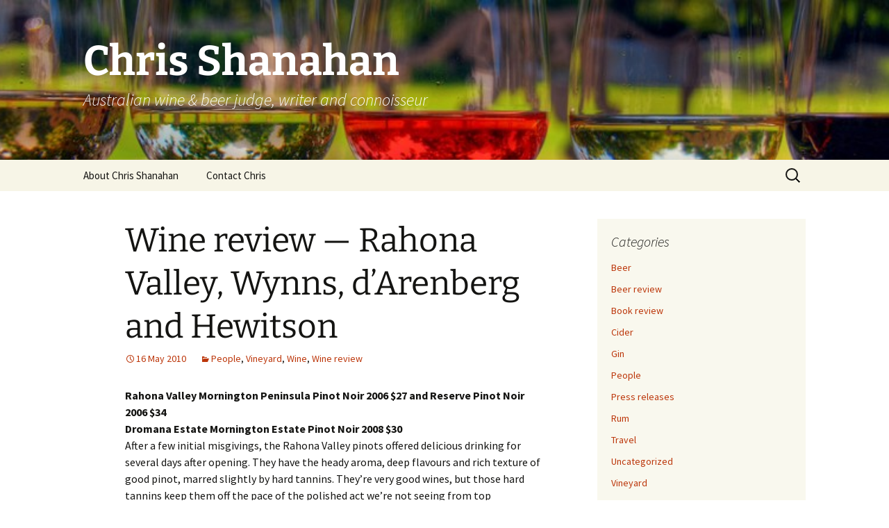

--- FILE ---
content_type: text/html; charset=UTF-8
request_url: https://chrisshanahan.com/articles/2010/wine-review-rahona-valley-wynns-darenberg-and-hewitson/
body_size: 8791
content:
<!DOCTYPE html><html dir="ltr" lang="en-US"><head><meta charset="UTF-8"><meta name="viewport" content="width=device-width, initial-scale=1.0"><title>Chris Shanahan: Wine review — Rahona Valley, Wynns, d’Arenberg and Hewitson</title><link rel="profile" href="https://gmpg.org/xfn/11"><link rel="pingback" href="https://chrisshanahan.com/xmlrpc.php"><meta name="description" content="Rahona Valley Mornington Peninsula Pinot Noir 2006 $27 and Reserve Pinot Noir 2006 $34 Dromana Estate Mornington Estate Pinot Noir 2008 $30 After a few initial misgivings, the Rahona Valley pinots offered delicious drinking for several days after opening. They have the heady aroma, deep flavours and rich texture of good pinot, marred slightly by" /><meta name="robots" content="max-image-preview:large" /><meta name="author" content="Chris Shanahan"/><meta name="google-site-verification" content="Jm6m1bwFFWHeYbB+5iH/UyOeXmXAladnb20kGqv97Jg=" /><meta name="keywords" content="people,vineyard,wine,wine review" /><link rel="canonical" href="https://chrisshanahan.com/articles/2010/wine-review-rahona-valley-wynns-darenberg-and-hewitson/" /><meta name="generator" content="All in One SEO (AIOSEO) 4.9.2" /> <script type="application/ld+json" class="aioseo-schema">{"@context":"https:\/\/schema.org","@graph":[{"@type":"Article","@id":"https:\/\/chrisshanahan.com\/articles\/2010\/wine-review-rahona-valley-wynns-darenberg-and-hewitson\/#article","name":"Chris Shanahan: Wine review \u2014 Rahona Valley, Wynns, d\u2019Arenberg and Hewitson","headline":"Wine review \u2014 Rahona Valley, Wynns, d\u2019Arenberg and Hewitson","author":{"@id":"https:\/\/chrisshanahan.com\/articles\/author\/chris\/#author"},"publisher":{"@id":"https:\/\/chrisshanahan.com\/#organization"},"datePublished":"2010-05-16T07:34:16+10:00","dateModified":"2010-05-17T07:37:17+10:00","inLanguage":"en-US","mainEntityOfPage":{"@id":"https:\/\/chrisshanahan.com\/articles\/2010\/wine-review-rahona-valley-wynns-darenberg-and-hewitson\/#webpage"},"isPartOf":{"@id":"https:\/\/chrisshanahan.com\/articles\/2010\/wine-review-rahona-valley-wynns-darenberg-and-hewitson\/#webpage"},"articleSection":"People, Vineyard, Wine, Wine review"},{"@type":"BreadcrumbList","@id":"https:\/\/chrisshanahan.com\/articles\/2010\/wine-review-rahona-valley-wynns-darenberg-and-hewitson\/#breadcrumblist","itemListElement":[{"@type":"ListItem","@id":"https:\/\/chrisshanahan.com#listItem","position":1,"name":"Home","item":"https:\/\/chrisshanahan.com","nextItem":{"@type":"ListItem","@id":"https:\/\/chrisshanahan.com\/articles\/category\/wine\/#listItem","name":"Wine"}},{"@type":"ListItem","@id":"https:\/\/chrisshanahan.com\/articles\/category\/wine\/#listItem","position":2,"name":"Wine","item":"https:\/\/chrisshanahan.com\/articles\/category\/wine\/","nextItem":{"@type":"ListItem","@id":"https:\/\/chrisshanahan.com\/articles\/2010\/wine-review-rahona-valley-wynns-darenberg-and-hewitson\/#listItem","name":"Wine review \u2014 Rahona Valley, Wynns, d\u2019Arenberg and Hewitson"},"previousItem":{"@type":"ListItem","@id":"https:\/\/chrisshanahan.com#listItem","name":"Home"}},{"@type":"ListItem","@id":"https:\/\/chrisshanahan.com\/articles\/2010\/wine-review-rahona-valley-wynns-darenberg-and-hewitson\/#listItem","position":3,"name":"Wine review \u2014 Rahona Valley, Wynns, d\u2019Arenberg and Hewitson","previousItem":{"@type":"ListItem","@id":"https:\/\/chrisshanahan.com\/articles\/category\/wine\/#listItem","name":"Wine"}}]},{"@type":"Organization","@id":"https:\/\/chrisshanahan.com\/#organization","name":"Chris Shanahan","description":"Australian wine & beer judge, writer and connoisseur","url":"https:\/\/chrisshanahan.com\/"},{"@type":"Person","@id":"https:\/\/chrisshanahan.com\/articles\/author\/chris\/#author","url":"https:\/\/chrisshanahan.com\/articles\/author\/chris\/","name":"Chris Shanahan","image":{"@type":"ImageObject","@id":"https:\/\/chrisshanahan.com\/articles\/2010\/wine-review-rahona-valley-wynns-darenberg-and-hewitson\/#authorImage","url":"https:\/\/secure.gravatar.com\/avatar\/5f9145710d5431b4907a019bd6b6805757ec1882b4d0ae4ac9dbc8e2d7daca70?s=96&d=mm&r=g","width":96,"height":96,"caption":"Chris Shanahan"}},{"@type":"WebPage","@id":"https:\/\/chrisshanahan.com\/articles\/2010\/wine-review-rahona-valley-wynns-darenberg-and-hewitson\/#webpage","url":"https:\/\/chrisshanahan.com\/articles\/2010\/wine-review-rahona-valley-wynns-darenberg-and-hewitson\/","name":"Chris Shanahan: Wine review \u2014 Rahona Valley, Wynns, d\u2019Arenberg and Hewitson","description":"Rahona Valley Mornington Peninsula Pinot Noir 2006 $27 and Reserve Pinot Noir 2006 $34 Dromana Estate Mornington Estate Pinot Noir 2008 $30 After a few initial misgivings, the Rahona Valley pinots offered delicious drinking for several days after opening. They have the heady aroma, deep flavours and rich texture of good pinot, marred slightly by","inLanguage":"en-US","isPartOf":{"@id":"https:\/\/chrisshanahan.com\/#website"},"breadcrumb":{"@id":"https:\/\/chrisshanahan.com\/articles\/2010\/wine-review-rahona-valley-wynns-darenberg-and-hewitson\/#breadcrumblist"},"author":{"@id":"https:\/\/chrisshanahan.com\/articles\/author\/chris\/#author"},"creator":{"@id":"https:\/\/chrisshanahan.com\/articles\/author\/chris\/#author"},"datePublished":"2010-05-16T07:34:16+10:00","dateModified":"2010-05-17T07:37:17+10:00"},{"@type":"WebSite","@id":"https:\/\/chrisshanahan.com\/#website","url":"https:\/\/chrisshanahan.com\/","name":"Chris Shanahan","description":"Australian wine & beer judge, writer and connoisseur","inLanguage":"en-US","publisher":{"@id":"https:\/\/chrisshanahan.com\/#organization"}}]}</script> <link rel='dns-prefetch' href='//www.googletagmanager.com' /><link rel="alternate" type="application/rss+xml" title="Chris Shanahan &raquo; Feed" href="https://chrisshanahan.com/feed/" /><link rel="alternate" type="application/rss+xml" title="Chris Shanahan &raquo; Comments Feed" href="https://chrisshanahan.com/comments/feed/" /><link rel="alternate" title="oEmbed (JSON)" type="application/json+oembed" href="https://chrisshanahan.com/wp-json/oembed/1.0/embed?url=https%3A%2F%2Fchrisshanahan.com%2Farticles%2F2010%2Fwine-review-rahona-valley-wynns-darenberg-and-hewitson%2F" /><link rel="alternate" title="oEmbed (XML)" type="text/xml+oembed" href="https://chrisshanahan.com/wp-json/oembed/1.0/embed?url=https%3A%2F%2Fchrisshanahan.com%2Farticles%2F2010%2Fwine-review-rahona-valley-wynns-darenberg-and-hewitson%2F&#038;format=xml" /><style id='wp-img-auto-sizes-contain-inline-css'>img:is([sizes=auto i],[sizes^="auto," i]){contain-intrinsic-size:3000px 1500px}
/*# sourceURL=wp-img-auto-sizes-contain-inline-css */</style><style id='wp-block-library-inline-css'>:root{--wp-block-synced-color:#7a00df;--wp-block-synced-color--rgb:122,0,223;--wp-bound-block-color:var(--wp-block-synced-color);--wp-editor-canvas-background:#ddd;--wp-admin-theme-color:#007cba;--wp-admin-theme-color--rgb:0,124,186;--wp-admin-theme-color-darker-10:#006ba1;--wp-admin-theme-color-darker-10--rgb:0,107,160.5;--wp-admin-theme-color-darker-20:#005a87;--wp-admin-theme-color-darker-20--rgb:0,90,135;--wp-admin-border-width-focus:2px}@media (min-resolution:192dpi){:root{--wp-admin-border-width-focus:1.5px}}.wp-element-button{cursor:pointer}:root .has-very-light-gray-background-color{background-color:#eee}:root .has-very-dark-gray-background-color{background-color:#313131}:root .has-very-light-gray-color{color:#eee}:root .has-very-dark-gray-color{color:#313131}:root .has-vivid-green-cyan-to-vivid-cyan-blue-gradient-background{background:linear-gradient(135deg,#00d084,#0693e3)}:root .has-purple-crush-gradient-background{background:linear-gradient(135deg,#34e2e4,#4721fb 50%,#ab1dfe)}:root .has-hazy-dawn-gradient-background{background:linear-gradient(135deg,#faaca8,#dad0ec)}:root .has-subdued-olive-gradient-background{background:linear-gradient(135deg,#fafae1,#67a671)}:root .has-atomic-cream-gradient-background{background:linear-gradient(135deg,#fdd79a,#004a59)}:root .has-nightshade-gradient-background{background:linear-gradient(135deg,#330968,#31cdcf)}:root .has-midnight-gradient-background{background:linear-gradient(135deg,#020381,#2874fc)}:root{--wp--preset--font-size--normal:16px;--wp--preset--font-size--huge:42px}.has-regular-font-size{font-size:1em}.has-larger-font-size{font-size:2.625em}.has-normal-font-size{font-size:var(--wp--preset--font-size--normal)}.has-huge-font-size{font-size:var(--wp--preset--font-size--huge)}.has-text-align-center{text-align:center}.has-text-align-left{text-align:left}.has-text-align-right{text-align:right}.has-fit-text{white-space:nowrap!important}#end-resizable-editor-section{display:none}.aligncenter{clear:both}.items-justified-left{justify-content:flex-start}.items-justified-center{justify-content:center}.items-justified-right{justify-content:flex-end}.items-justified-space-between{justify-content:space-between}.screen-reader-text{border:0;clip-path:inset(50%);height:1px;margin:-1px;overflow:hidden;padding:0;position:absolute;width:1px;word-wrap:normal!important}.screen-reader-text:focus{background-color:#ddd;clip-path:none;color:#444;display:block;font-size:1em;height:auto;left:5px;line-height:normal;padding:15px 23px 14px;text-decoration:none;top:5px;width:auto;z-index:100000}html :where(.has-border-color){border-style:solid}html :where([style*=border-top-color]){border-top-style:solid}html :where([style*=border-right-color]){border-right-style:solid}html :where([style*=border-bottom-color]){border-bottom-style:solid}html :where([style*=border-left-color]){border-left-style:solid}html :where([style*=border-width]){border-style:solid}html :where([style*=border-top-width]){border-top-style:solid}html :where([style*=border-right-width]){border-right-style:solid}html :where([style*=border-bottom-width]){border-bottom-style:solid}html :where([style*=border-left-width]){border-left-style:solid}html :where(img[class*=wp-image-]){height:auto;max-width:100%}:where(figure){margin:0 0 1em}html :where(.is-position-sticky){--wp-admin--admin-bar--position-offset:var(--wp-admin--admin-bar--height,0px)}@media screen and (max-width:600px){html :where(.is-position-sticky){--wp-admin--admin-bar--position-offset:0px}}

/*# sourceURL=wp-block-library-inline-css */</style><style id='global-styles-inline-css'>:root{--wp--preset--aspect-ratio--square: 1;--wp--preset--aspect-ratio--4-3: 4/3;--wp--preset--aspect-ratio--3-4: 3/4;--wp--preset--aspect-ratio--3-2: 3/2;--wp--preset--aspect-ratio--2-3: 2/3;--wp--preset--aspect-ratio--16-9: 16/9;--wp--preset--aspect-ratio--9-16: 9/16;--wp--preset--color--black: #000000;--wp--preset--color--cyan-bluish-gray: #abb8c3;--wp--preset--color--white: #fff;--wp--preset--color--pale-pink: #f78da7;--wp--preset--color--vivid-red: #cf2e2e;--wp--preset--color--luminous-vivid-orange: #ff6900;--wp--preset--color--luminous-vivid-amber: #fcb900;--wp--preset--color--light-green-cyan: #7bdcb5;--wp--preset--color--vivid-green-cyan: #00d084;--wp--preset--color--pale-cyan-blue: #8ed1fc;--wp--preset--color--vivid-cyan-blue: #0693e3;--wp--preset--color--vivid-purple: #9b51e0;--wp--preset--color--dark-gray: #141412;--wp--preset--color--red: #bc360a;--wp--preset--color--medium-orange: #db572f;--wp--preset--color--light-orange: #ea9629;--wp--preset--color--yellow: #fbca3c;--wp--preset--color--dark-brown: #220e10;--wp--preset--color--medium-brown: #722d19;--wp--preset--color--light-brown: #eadaa6;--wp--preset--color--beige: #e8e5ce;--wp--preset--color--off-white: #f7f5e7;--wp--preset--gradient--vivid-cyan-blue-to-vivid-purple: linear-gradient(135deg,rgb(6,147,227) 0%,rgb(155,81,224) 100%);--wp--preset--gradient--light-green-cyan-to-vivid-green-cyan: linear-gradient(135deg,rgb(122,220,180) 0%,rgb(0,208,130) 100%);--wp--preset--gradient--luminous-vivid-amber-to-luminous-vivid-orange: linear-gradient(135deg,rgb(252,185,0) 0%,rgb(255,105,0) 100%);--wp--preset--gradient--luminous-vivid-orange-to-vivid-red: linear-gradient(135deg,rgb(255,105,0) 0%,rgb(207,46,46) 100%);--wp--preset--gradient--very-light-gray-to-cyan-bluish-gray: linear-gradient(135deg,rgb(238,238,238) 0%,rgb(169,184,195) 100%);--wp--preset--gradient--cool-to-warm-spectrum: linear-gradient(135deg,rgb(74,234,220) 0%,rgb(151,120,209) 20%,rgb(207,42,186) 40%,rgb(238,44,130) 60%,rgb(251,105,98) 80%,rgb(254,248,76) 100%);--wp--preset--gradient--blush-light-purple: linear-gradient(135deg,rgb(255,206,236) 0%,rgb(152,150,240) 100%);--wp--preset--gradient--blush-bordeaux: linear-gradient(135deg,rgb(254,205,165) 0%,rgb(254,45,45) 50%,rgb(107,0,62) 100%);--wp--preset--gradient--luminous-dusk: linear-gradient(135deg,rgb(255,203,112) 0%,rgb(199,81,192) 50%,rgb(65,88,208) 100%);--wp--preset--gradient--pale-ocean: linear-gradient(135deg,rgb(255,245,203) 0%,rgb(182,227,212) 50%,rgb(51,167,181) 100%);--wp--preset--gradient--electric-grass: linear-gradient(135deg,rgb(202,248,128) 0%,rgb(113,206,126) 100%);--wp--preset--gradient--midnight: linear-gradient(135deg,rgb(2,3,129) 0%,rgb(40,116,252) 100%);--wp--preset--gradient--autumn-brown: linear-gradient(135deg, rgba(226,45,15,1) 0%, rgba(158,25,13,1) 100%);--wp--preset--gradient--sunset-yellow: linear-gradient(135deg, rgba(233,139,41,1) 0%, rgba(238,179,95,1) 100%);--wp--preset--gradient--light-sky: linear-gradient(135deg,rgba(228,228,228,1.0) 0%,rgba(208,225,252,1.0) 100%);--wp--preset--gradient--dark-sky: linear-gradient(135deg,rgba(0,0,0,1.0) 0%,rgba(56,61,69,1.0) 100%);--wp--preset--font-size--small: 13px;--wp--preset--font-size--medium: 20px;--wp--preset--font-size--large: 36px;--wp--preset--font-size--x-large: 42px;--wp--preset--spacing--20: 0.44rem;--wp--preset--spacing--30: 0.67rem;--wp--preset--spacing--40: 1rem;--wp--preset--spacing--50: 1.5rem;--wp--preset--spacing--60: 2.25rem;--wp--preset--spacing--70: 3.38rem;--wp--preset--spacing--80: 5.06rem;--wp--preset--shadow--natural: 6px 6px 9px rgba(0, 0, 0, 0.2);--wp--preset--shadow--deep: 12px 12px 50px rgba(0, 0, 0, 0.4);--wp--preset--shadow--sharp: 6px 6px 0px rgba(0, 0, 0, 0.2);--wp--preset--shadow--outlined: 6px 6px 0px -3px rgb(255, 255, 255), 6px 6px rgb(0, 0, 0);--wp--preset--shadow--crisp: 6px 6px 0px rgb(0, 0, 0);}:where(.is-layout-flex){gap: 0.5em;}:where(.is-layout-grid){gap: 0.5em;}body .is-layout-flex{display: flex;}.is-layout-flex{flex-wrap: wrap;align-items: center;}.is-layout-flex > :is(*, div){margin: 0;}body .is-layout-grid{display: grid;}.is-layout-grid > :is(*, div){margin: 0;}:where(.wp-block-columns.is-layout-flex){gap: 2em;}:where(.wp-block-columns.is-layout-grid){gap: 2em;}:where(.wp-block-post-template.is-layout-flex){gap: 1.25em;}:where(.wp-block-post-template.is-layout-grid){gap: 1.25em;}.has-black-color{color: var(--wp--preset--color--black) !important;}.has-cyan-bluish-gray-color{color: var(--wp--preset--color--cyan-bluish-gray) !important;}.has-white-color{color: var(--wp--preset--color--white) !important;}.has-pale-pink-color{color: var(--wp--preset--color--pale-pink) !important;}.has-vivid-red-color{color: var(--wp--preset--color--vivid-red) !important;}.has-luminous-vivid-orange-color{color: var(--wp--preset--color--luminous-vivid-orange) !important;}.has-luminous-vivid-amber-color{color: var(--wp--preset--color--luminous-vivid-amber) !important;}.has-light-green-cyan-color{color: var(--wp--preset--color--light-green-cyan) !important;}.has-vivid-green-cyan-color{color: var(--wp--preset--color--vivid-green-cyan) !important;}.has-pale-cyan-blue-color{color: var(--wp--preset--color--pale-cyan-blue) !important;}.has-vivid-cyan-blue-color{color: var(--wp--preset--color--vivid-cyan-blue) !important;}.has-vivid-purple-color{color: var(--wp--preset--color--vivid-purple) !important;}.has-black-background-color{background-color: var(--wp--preset--color--black) !important;}.has-cyan-bluish-gray-background-color{background-color: var(--wp--preset--color--cyan-bluish-gray) !important;}.has-white-background-color{background-color: var(--wp--preset--color--white) !important;}.has-pale-pink-background-color{background-color: var(--wp--preset--color--pale-pink) !important;}.has-vivid-red-background-color{background-color: var(--wp--preset--color--vivid-red) !important;}.has-luminous-vivid-orange-background-color{background-color: var(--wp--preset--color--luminous-vivid-orange) !important;}.has-luminous-vivid-amber-background-color{background-color: var(--wp--preset--color--luminous-vivid-amber) !important;}.has-light-green-cyan-background-color{background-color: var(--wp--preset--color--light-green-cyan) !important;}.has-vivid-green-cyan-background-color{background-color: var(--wp--preset--color--vivid-green-cyan) !important;}.has-pale-cyan-blue-background-color{background-color: var(--wp--preset--color--pale-cyan-blue) !important;}.has-vivid-cyan-blue-background-color{background-color: var(--wp--preset--color--vivid-cyan-blue) !important;}.has-vivid-purple-background-color{background-color: var(--wp--preset--color--vivid-purple) !important;}.has-black-border-color{border-color: var(--wp--preset--color--black) !important;}.has-cyan-bluish-gray-border-color{border-color: var(--wp--preset--color--cyan-bluish-gray) !important;}.has-white-border-color{border-color: var(--wp--preset--color--white) !important;}.has-pale-pink-border-color{border-color: var(--wp--preset--color--pale-pink) !important;}.has-vivid-red-border-color{border-color: var(--wp--preset--color--vivid-red) !important;}.has-luminous-vivid-orange-border-color{border-color: var(--wp--preset--color--luminous-vivid-orange) !important;}.has-luminous-vivid-amber-border-color{border-color: var(--wp--preset--color--luminous-vivid-amber) !important;}.has-light-green-cyan-border-color{border-color: var(--wp--preset--color--light-green-cyan) !important;}.has-vivid-green-cyan-border-color{border-color: var(--wp--preset--color--vivid-green-cyan) !important;}.has-pale-cyan-blue-border-color{border-color: var(--wp--preset--color--pale-cyan-blue) !important;}.has-vivid-cyan-blue-border-color{border-color: var(--wp--preset--color--vivid-cyan-blue) !important;}.has-vivid-purple-border-color{border-color: var(--wp--preset--color--vivid-purple) !important;}.has-vivid-cyan-blue-to-vivid-purple-gradient-background{background: var(--wp--preset--gradient--vivid-cyan-blue-to-vivid-purple) !important;}.has-light-green-cyan-to-vivid-green-cyan-gradient-background{background: var(--wp--preset--gradient--light-green-cyan-to-vivid-green-cyan) !important;}.has-luminous-vivid-amber-to-luminous-vivid-orange-gradient-background{background: var(--wp--preset--gradient--luminous-vivid-amber-to-luminous-vivid-orange) !important;}.has-luminous-vivid-orange-to-vivid-red-gradient-background{background: var(--wp--preset--gradient--luminous-vivid-orange-to-vivid-red) !important;}.has-very-light-gray-to-cyan-bluish-gray-gradient-background{background: var(--wp--preset--gradient--very-light-gray-to-cyan-bluish-gray) !important;}.has-cool-to-warm-spectrum-gradient-background{background: var(--wp--preset--gradient--cool-to-warm-spectrum) !important;}.has-blush-light-purple-gradient-background{background: var(--wp--preset--gradient--blush-light-purple) !important;}.has-blush-bordeaux-gradient-background{background: var(--wp--preset--gradient--blush-bordeaux) !important;}.has-luminous-dusk-gradient-background{background: var(--wp--preset--gradient--luminous-dusk) !important;}.has-pale-ocean-gradient-background{background: var(--wp--preset--gradient--pale-ocean) !important;}.has-electric-grass-gradient-background{background: var(--wp--preset--gradient--electric-grass) !important;}.has-midnight-gradient-background{background: var(--wp--preset--gradient--midnight) !important;}.has-small-font-size{font-size: var(--wp--preset--font-size--small) !important;}.has-medium-font-size{font-size: var(--wp--preset--font-size--medium) !important;}.has-large-font-size{font-size: var(--wp--preset--font-size--large) !important;}.has-x-large-font-size{font-size: var(--wp--preset--font-size--x-large) !important;}
/*# sourceURL=global-styles-inline-css */</style><style id='classic-theme-styles-inline-css'>/*! This file is auto-generated */
.wp-block-button__link{color:#fff;background-color:#32373c;border-radius:9999px;box-shadow:none;text-decoration:none;padding:calc(.667em + 2px) calc(1.333em + 2px);font-size:1.125em}.wp-block-file__button{background:#32373c;color:#fff;text-decoration:none}
/*# sourceURL=/wp-includes/css/classic-themes.min.css */</style><link rel='stylesheet' id='contact-form-7-css' href='https://chrisshanahan.com/wp-content/cache/autoptimize/css/autoptimize_single_64ac31699f5326cb3c76122498b76f66.css' media='all' /><link rel='stylesheet' id='twentythirteen-fonts-css' href='https://chrisshanahan.com/wp-content/cache/autoptimize/css/autoptimize_single_454033df3cc33a422d96f42de1c476a5.css' media='all' /><link rel='stylesheet' id='genericons-css' href='https://chrisshanahan.com/wp-content/cache/autoptimize/css/autoptimize_single_530a58101faae4e0d071b42269492943.css' media='all' /><link rel='stylesheet' id='twentythirteen-style-css' href='https://chrisshanahan.com/wp-content/cache/autoptimize/css/autoptimize_single_719c5dc15d1d769ce601ce5639facd2c.css' media='all' /><link rel='stylesheet' id='twentythirteen-block-style-css' href='https://chrisshanahan.com/wp-content/cache/autoptimize/css/autoptimize_single_8fcabafaa27fd3430db9cc183fe9d497.css' media='all' /><style id='wp-typography-custom-inline-css'>sup{vertical-align: 60%;font-size: 75%;line-height: 100%}sub{vertical-align: -10%;font-size: 75%;line-height: 100%}.amp{font-family: Baskerville, "Goudy Old Style", "Palatino", "Book Antiqua", "Warnock Pro", serif;font-weight: normal;font-style: italic;font-size: 1.1em;line-height: 1em}.caps{font-size: 90%}.dquo{margin-left:-.40em}.quo{margin-left:-.2em}
/*# sourceURL=wp-typography-custom-inline-css */</style><style id='wp-typography-safari-font-workaround-inline-css'>body {-webkit-font-feature-settings: "liga";font-feature-settings: "liga";-ms-font-feature-settings: normal;}
/*# sourceURL=wp-typography-safari-font-workaround-inline-css */</style> <script src="https://chrisshanahan.com/wp-includes/js/jquery/jquery.min.js" id="jquery-core-js"></script> <script defer src="https://chrisshanahan.com/wp-includes/js/jquery/jquery-migrate.min.js" id="jquery-migrate-js"></script> <script src="https://chrisshanahan.com/wp-content/cache/autoptimize/js/autoptimize_single_6e908633fc918ab2c1977976d736f1c6.js" id="twentythirteen-script-js" defer data-wp-strategy="defer"></script> 
 <script defer src="https://www.googletagmanager.com/gtag/js?id=GT-PHX46C7" id="google_gtagjs-js"></script> <script defer id="google_gtagjs-js-after" src="[data-uri]"></script> <link rel="https://api.w.org/" href="https://chrisshanahan.com/wp-json/" /><link rel="alternate" title="JSON" type="application/json" href="https://chrisshanahan.com/wp-json/wp/v2/posts/1160" /><link rel="EditURI" type="application/rsd+xml" title="RSD" href="https://chrisshanahan.com/xmlrpc.php?rsd" /><meta name="generator" content="WordPress 6.9" /><link rel='shortlink' href='https://chrisshanahan.com/?p=1160' /><meta name="generator" content="Site Kit by Google 1.168.0" /><style type="text/css" id="twentythirteen-header-css">.site-header {
		background: url(https://chrisshanahan.com/wp-content/uploads/cropped-360027989_b1ee715ba5_b.jpg) no-repeat scroll top;
		background-size: 1600px auto;
	}
	@media (max-width: 767px) {
		.site-header {
			background-size: 768px auto;
		}
	}
	@media (max-width: 359px) {
		.site-header {
			background-size: 360px auto;
		}
	}
				.site-title,
		.site-description {
			color: #ffffff;
		}</style><link rel="icon" href="https://chrisshanahan.com/wp-content/uploads/cropped-The-Penfolds-Collection-2018-Group-Screw-Cap-32x32.jpg" sizes="32x32" /><link rel="icon" href="https://chrisshanahan.com/wp-content/uploads/cropped-The-Penfolds-Collection-2018-Group-Screw-Cap-192x192.jpg" sizes="192x192" /><link rel="apple-touch-icon" href="https://chrisshanahan.com/wp-content/uploads/cropped-The-Penfolds-Collection-2018-Group-Screw-Cap-180x180.jpg" /><meta name="msapplication-TileImage" content="https://chrisshanahan.com/wp-content/uploads/cropped-The-Penfolds-Collection-2018-Group-Screw-Cap-270x270.jpg" /><link rel='stylesheet' id='yarppRelatedCss-css' href='https://chrisshanahan.com/wp-content/cache/autoptimize/css/autoptimize_single_825acc65c7a3728f76a5b39cdc177e6f.css' media='all' /></head><body class="wp-singular post-template-default single single-post postid-1160 single-format-standard wp-embed-responsive wp-theme-twentythirteen single-author sidebar"><div id="page" class="hfeed site"> <a class="screen-reader-text skip-link" href="#content"> Skip to content </a><header id="masthead" class="site-header"> <a class="home-link" href="https://chrisshanahan.com/" rel="home" ><h1 class="site-title">Chris Shanahan</h1><h2 class="site-description">Australian wine &amp; beer judge, writer and connoisseur</h2> </a><div id="navbar" class="navbar"><nav id="site-navigation" class="navigation main-navigation"> <button class="menu-toggle">Menu</button><div id="primary-menu" class="nav-menu"><ul><li class="page_item page-item-2"><a href="https://chrisshanahan.com/about-chris-shanahan/">About Chris Shanahan</a></li><li class="page_item page-item-460"><a href="https://chrisshanahan.com/contact-chris/">Contact Chris</a></li></ul></div><form role="search" method="get" class="search-form" action="https://chrisshanahan.com/"> <label> <span class="screen-reader-text">Search for:</span> <input type="search" class="search-field" placeholder="Search &hellip;" value="" name="s" /> </label> <input type="submit" class="search-submit" value="Search" /></form></nav></div></header><div id="main" class="site-main"><div id="primary" class="content-area"><div id="content" class="site-content" role="main"><article id="post-1160" class="post-1160 post type-post status-publish format-standard hentry category-people category-vineyard category-wine category-wine-review"><header class="entry-header"><h1 class="entry-title">Wine review — Rahona Valley, Wynns, d’Arenberg and Hewitson</h1><div class="entry-meta"> <span class="date"><a href="https://chrisshanahan.com/articles/2010/wine-review-rahona-valley-wynns-darenberg-and-hewitson/" title="Permalink to Wine review — Rahona Valley, Wynns, d’Arenberg and Hewitson" rel="bookmark"><time class="entry-date" datetime="2010-05-16T07:34:16+10:00">16 May 2010</time></a></span><span class="categories-links"><a href="https://chrisshanahan.com/articles/category/people/" rel="category tag">People</a>, <a href="https://chrisshanahan.com/articles/category/vineyard/" rel="category tag">Vineyard</a>, <a href="https://chrisshanahan.com/articles/category/wine/" rel="category tag">Wine</a>, <a href="https://chrisshanahan.com/articles/category/wine-review/" rel="category tag">Wine review</a></span><span class="author vcard"><a class="url fn n" href="https://chrisshanahan.com/articles/author/chris/" title="View all posts by Chris Shanahan" rel="author">Chris Shanahan</a></span></div></header><div class="entry-content"><p><strong>Rahona Valley Mornington Peninsula Pinot Noir 2006 $27 and Reserve Pinot Noir 2006 $34<br> Dromana Estate Mornington Estate Pinot Noir 2008 $30</strong><br> After a few initial misgivings, the Rahona Valley pinots offered delicious drinking for several days after opening. They have the heady aroma, deep flavours and rich texture of good pinot, marred slightly by hard tannins. They’re very good wines, but those hard tannins keep them off the pace of the polished act we’re not seeing from top Mornington makers like Main Ridge and Kooyong. The paler-coloured Dromana Estate leads with varietal and spicy oak aromas, but the palate finally lacks fruit intensity. We tried again and again to love it over several days but finally lost interest.</p><p><strong>Wynns Coonawarra Estate</strong></p><ul><li><strong>Riesling 2009 $15–$20</strong></li><li><strong>Chardonnay 2009 $15–$20</strong></li><li><strong>Cabernet Shiraz Merlot 2007 $10–$20</strong></li></ul><p>Prices of Wynns wines vary enormously, depending on retailer moods. They’re good value at full retail price but become exceptional bargains when on special. Riesling 2009 is taut, acidic and flavour packed – an attractive, dry aperitif style. Chardonnay 2009 shows pure, vibrant melon-like varietal flavour. It’s full-bodied, flavour packed, fresh and dry. The red blend, with the familiar old Essendon red-striped, black label, has the austere, dry tannins of cabernet and merlot, but shiraz fills out the mid palate. The combination is very Coonawarra – deep, ripe-berry flavours with elegant but strong, assertive structure.</p><p><strong>d’Arenberg McLaren Vale The Twenty Eight Road Mourvedre 2007 $30–$35</strong><br> <strong>Hewitson Old Garden Barossa Valley Mourvedre 2008 $69</strong><br> Same grape variety, similar very warm growing regions, very old vines – the former planted in the 1920s, the latter in 1853 – but, oh what different flavours they deliver. d’Arenberg’s is firm, savoury, earthy and tannic, with a core of ripe fruit; the sort of rustic wine that needs protein or savoury food as a match. Hewitson’s is stunningly aromatic, with buoyant, bright, well-deep fruit flavours (Dean Hewitson likens the flavour to glacé orange rind) with soft but mouth-filling tannin. In this hot vintage alcohol intrudes a little. But the seductive fruit wins; what a wonderful, distinctive wine from the Koch family’s venerable old vineyard.</p><p>Copyright © Chris Shanahan 2010</p><div class="yarpp yarpp-related yarpp-related-website yarpp-template-list"><p>You might also be interested in these articles:</p><ol><li><a href="https://chrisshanahan.com/articles/2009/wine-review-hewitson-barossa-valley/" rel="bookmark" title="Wine review — Hewitson Barossa Valley">Wine review — Hewitson Barossa Valley</a></li><li><a href="https://chrisshanahan.com/articles/2005/wine-review-wynns-taittinger-darenberg/" rel="bookmark" title="Wine review — Wynns, Taittinger <span class=&quot;amp&quot;>&amp;</span> d’Arenberg">Wine review — Wynns, Taittinger <span class="amp">&amp;</span> d’Arenberg</a></li><li><a href="https://chrisshanahan.com/articles/2011/wynns-coonawarra-vignettes-of-the-great-terra-rossa/" rel="bookmark" title="Wynns Coonawarra — vignettes of the great terra rossa">Wynns Coonawarra — vignettes of the great terra rossa</a></li></ol></div></div><footer class="entry-meta"></footer></article><nav class="navigation post-navigation"><h1 class="screen-reader-text"> Post navigation</h1><div class="nav-links"> <a href="https://chrisshanahan.com/articles/2010/language-of-the-label/" rel="prev"><span class="meta-nav">&larr;</span> Language of the label</a> <a href="https://chrisshanahan.com/articles/2010/schuberts-lost-magill-specification-revealed/" rel="next">Max Schubert’s lost Magill specification revealed <span class="meta-nav">&rarr;</span></a></div></nav><div id="comments" class="comments-area"></div></div></div><div id="tertiary" class="sidebar-container" role="complementary"><div class="sidebar-inner"><div class="widget-area"><aside id="categories-5" class="widget widget_categories"><h3 class="widget-title">Categories</h3><nav aria-label="Categories"><ul><li class="cat-item cat-item-4"><a href="https://chrisshanahan.com/articles/category/beer/">Beer</a></li><li class="cat-item cat-item-10"><a href="https://chrisshanahan.com/articles/category/beer-review/">Beer review</a></li><li class="cat-item cat-item-11"><a href="https://chrisshanahan.com/articles/category/book-review/">Book review</a></li><li class="cat-item cat-item-12"><a href="https://chrisshanahan.com/articles/category/cider/">Cider</a></li><li class="cat-item cat-item-17"><a href="https://chrisshanahan.com/articles/category/gin/">Gin</a></li><li class="cat-item cat-item-8"><a href="https://chrisshanahan.com/articles/category/people/">People</a></li><li class="cat-item cat-item-9"><a href="https://chrisshanahan.com/articles/category/press-releases/">Press releases</a></li><li class="cat-item cat-item-14"><a href="https://chrisshanahan.com/articles/category/rum/">Rum</a></li><li class="cat-item cat-item-7"><a href="https://chrisshanahan.com/articles/category/travel/">Travel</a></li><li class="cat-item cat-item-1"><a href="https://chrisshanahan.com/articles/category/uncategorized/">Uncategorized</a></li><li class="cat-item cat-item-5"><a href="https://chrisshanahan.com/articles/category/vineyard/">Vineyard</a></li><li class="cat-item cat-item-16"><a href="https://chrisshanahan.com/articles/category/whiskey/">Whiskey</a></li><li class="cat-item cat-item-13"><a href="https://chrisshanahan.com/articles/category/whisky/">Whisky</a></li><li class="cat-item cat-item-3"><a href="https://chrisshanahan.com/articles/category/wine/">Wine</a></li><li class="cat-item cat-item-6"><a href="https://chrisshanahan.com/articles/category/wine-review/">Wine review</a></li></ul></nav></aside><aside id="annual_archive_widget-2" class="widget Annual_Archive_Widget"><h3 class="widget-title">Archive</h3><ul><li><a href='https://chrisshanahan.com/articles/2024/'>2024</a></li><li><a href='https://chrisshanahan.com/articles/2023/'>2023</a></li><li><a href='https://chrisshanahan.com/articles/2022/'>2022</a></li><li><a href='https://chrisshanahan.com/articles/2021/'>2021</a></li><li><a href='https://chrisshanahan.com/articles/2020/'>2020</a></li><li><a href='https://chrisshanahan.com/articles/2019/'>2019</a></li><li><a href='https://chrisshanahan.com/articles/2018/'>2018</a></li><li><a href='https://chrisshanahan.com/articles/2017/'>2017</a></li><li><a href='https://chrisshanahan.com/articles/2016/'>2016</a></li><li><a href='https://chrisshanahan.com/articles/2015/'>2015</a></li><li><a href='https://chrisshanahan.com/articles/2014/'>2014</a></li><li><a href='https://chrisshanahan.com/articles/2013/'>2013</a></li><li><a href='https://chrisshanahan.com/articles/2012/'>2012</a></li><li><a href='https://chrisshanahan.com/articles/2011/'>2011</a></li><li><a href='https://chrisshanahan.com/articles/2010/'>2010</a></li><li><a href='https://chrisshanahan.com/articles/2009/'>2009</a></li><li><a href='https://chrisshanahan.com/articles/2008/'>2008</a></li><li><a href='https://chrisshanahan.com/articles/2007/'>2007</a></li><li><a href='https://chrisshanahan.com/articles/2006/'>2006</a></li><li><a href='https://chrisshanahan.com/articles/2005/'>2005</a></li><li><a href='https://chrisshanahan.com/articles/2004/'>2004</a></li><li><a href='https://chrisshanahan.com/articles/2003/'>2003</a></li><li><a href='https://chrisshanahan.com/articles/2002/'>2002</a></li><li><a href='https://chrisshanahan.com/articles/2001/'>2001</a></li><li><a href='https://chrisshanahan.com/articles/2000/'>2000</a></li><li><a href='https://chrisshanahan.com/articles/1999/'>1999</a></li><li><a href='https://chrisshanahan.com/articles/1998/'>1998</a></li><li><a href='https://chrisshanahan.com/articles/1997/'>1997</a></li><li><a href='https://chrisshanahan.com/articles/1996/'>1996</a></li><li><a href='https://chrisshanahan.com/articles/1995/'>1995</a></li><li><a href='https://chrisshanahan.com/articles/1994/'>1994</a></li><li><a href='https://chrisshanahan.com/articles/1993/'>1993</a></li><li><a href='https://chrisshanahan.com/articles/1992/'>1992</a></li><li><a href='https://chrisshanahan.com/articles/1990/'>1990</a></li></ul></aside></div></div></div></div><footer id="colophon" class="site-footer"><div class="site-info"> <a href="https://wordpress.org/" class="imprint"> Proudly powered by WordPress </a></div></footer></div> <script type="speculationrules">{"prefetch":[{"source":"document","where":{"and":[{"href_matches":"/*"},{"not":{"href_matches":["/wp-*.php","/wp-admin/*","/wp-content/uploads/*","/wp-content/*","/wp-content/plugins/*","/wp-content/themes/twentythirteen/*","/*\\?(.+)"]}},{"not":{"selector_matches":"a[rel~=\"nofollow\"]"}},{"not":{"selector_matches":".no-prefetch, .no-prefetch a"}}]},"eagerness":"conservative"}]}</script> <script type="module" src="https://chrisshanahan.com/wp-content/plugins/all-in-one-seo-pack/dist/Lite/assets/table-of-contents.95d0dfce.js" id="aioseo/js/src/vue/standalone/blocks/table-of-contents/frontend.js-js"></script> <script src="https://chrisshanahan.com/wp-includes/js/dist/hooks.min.js" id="wp-hooks-js"></script> <script src="https://chrisshanahan.com/wp-includes/js/dist/i18n.min.js" id="wp-i18n-js"></script> <script defer id="wp-i18n-js-after" src="[data-uri]"></script> <script defer src="https://chrisshanahan.com/wp-content/cache/autoptimize/js/autoptimize_single_96e7dc3f0e8559e4a3f3ca40b17ab9c3.js" id="swv-js"></script> <script defer id="contact-form-7-js-before" src="[data-uri]"></script> <script defer src="https://chrisshanahan.com/wp-content/cache/autoptimize/js/autoptimize_single_2912c657d0592cc532dff73d0d2ce7bb.js" id="contact-form-7-js"></script> <script defer src="https://chrisshanahan.com/wp-content/plugins/wp-typography/js/clean-clipboard.min.js" id="wp-typography-cleanup-clipboard-js"></script> </body></html>